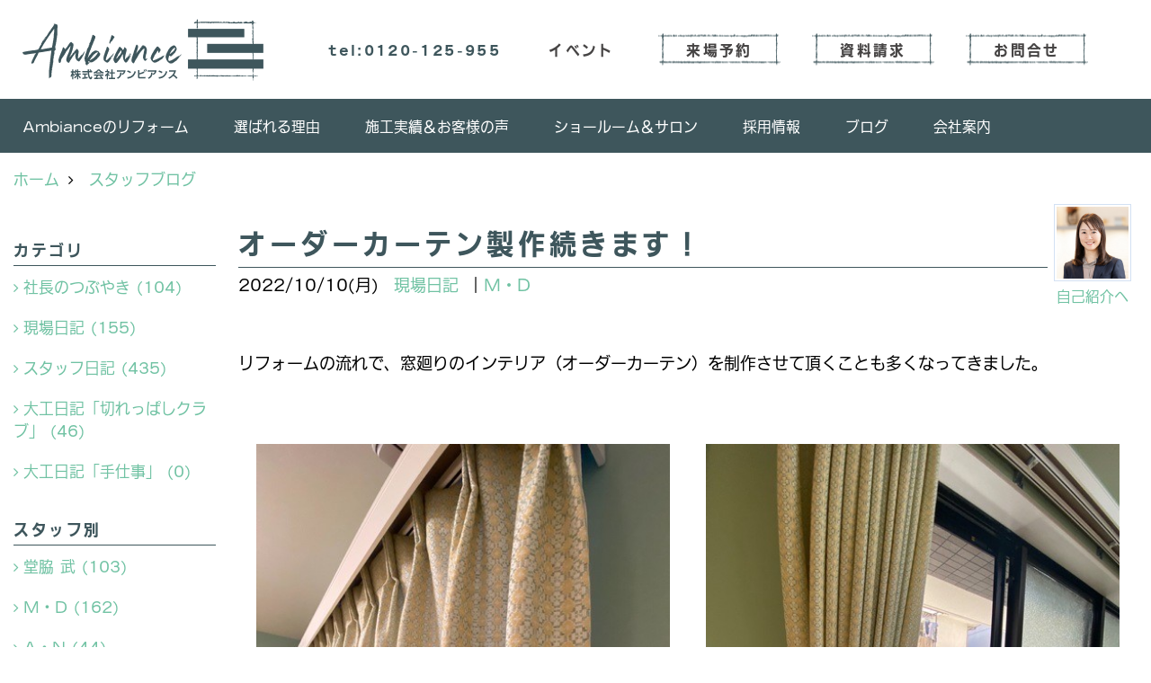

--- FILE ---
content_type: text/html; charset=UTF-8
request_url: https://www.ambiance.co.jp/co_diary/d6a4d73fea5340e12a4cc90ed9a97ddb.html
body_size: 10272
content:
<!DOCTYPE html>
<html lang="ja">
<head prefix="og: http://ogp.me/ns# fb: http://ogp.me/ns/fb# article: http://ogp.me/ns/article#">
<script>if(self != top){window['ga-disable-G-BRT8MN1101'] = true;top.location=self.location;}</script>


<script>(function(w,d,s,l,i){w[l]=w[l]||[];w[l].push({'gtm.start':
new Date().getTime(),event:'gtm.js'});var f=d.getElementsByTagName(s)[0],
j=d.createElement(s),dl=l!='dataLayer'?'&l='+l:'';j.async=true;j.src=
'https://www.googletagmanager.com/gtm.js?id='+i+dl;f.parentNode.insertBefore(j,f);
})(window,document,'script','dataLayer','GTM-TR32583');</script>

<meta http-equiv="Content-Type" content="text/html; charset=utf-8">
<base href="https://www.ambiance.co.jp/">
<title>オーダーカーテン製作続きます！ 京都のマンションリフォーム・リノベーション専門 (株)アンビアンスのブログ</title>

<meta name="viewport" content="width=device-width,initial-scale=1">
<meta http-equiv="X-UA-Compatible" content="IE=edge">
<meta http-equiv="Expires" content="14400">
<meta name="format-detection" content="telephone=no">
<meta name="keywords" content="オーダーカーテン製作続きます！,ブログ,京都,マンションリフォーム,マンションリノベーション,中京区,不動産,アンビアンス ">
<meta name="description" content="オーダーカーテン製作続きます！ ブログ 自然素材と職人の伝統技術で「過ごすほどに愛おしくなる暮らしのいれもの」それこそが私たちアンビアンスが考える住まいの在り方です。京都で分譲マンション専門に30年以上の実績・アンビアンスのモデルルームにご来場下さい">


<meta name="SKYPE_TOOLBAR" content="SKYPE_TOOLBAR_PARSER_COMPATIBLE">
<meta name="apple-mobile-web-app-title" content="株式会社アンビアンス">
<meta property="og:type" content="article" />
<meta property="og:url" content="https://www.ambiance.co.jp/co_diary/d6a4d73fea5340e12a4cc90ed9a97ddb.html" />
<meta property="og:title" content="オーダーカーテン製作続きます！ 京都のマンションリフォーム・リノベーション専門 (株)アンビアンスのブログ" />
<meta property="og:description" content="オーダーカーテン製作続きます！ ブログ 自然素材と職人の伝統技術で「過ごすほどに愛おしくなる暮らしのいれもの」それこそが私たちアンビアンスが考える住まいの在り方です。京都で分譲マンション専門に30年以上の実績・アンビアンスのモデルルームにご来場下さい" />
<meta property="og:image" content="https://www.ambiance.co.jp/assets/img/amp-default.png" />
<meta property="og:site_name" content="京都のマンションリフォーム・リノベーション専門会社 (株)アンビアンス" />
<meta property="og:locale" content="ja_JP" />
<meta name="twitter:card" content="summary" />
<meta name="p:domain_verify" content="7db77e0045bdff2ebf40f41510ef90f7"/>

<link rel="canonical" href="https://www.ambiance.co.jp/co_diary/d6a4d73fea5340e12a4cc90ed9a97ddb.html">


<style>
.wf1{ font-family:"IwaNGoPro-Bd","I-OTF新ゴシックPro B",sans-serif; }
</style>

<link rel="stylesheet" href="assets/css/base.css?v=20260117">
<link rel="stylesheet" href="assets/templates/css/site_design.css">

<link rel="stylesheet" href="assets/css/as_co.css?20260117">

<link rel="icon" href="https://www.ambiance.co.jp/favicon.ico">
<link rel="apple-touch-icon" href="https://www.ambiance.co.jp/assets/img/apple-touch-icon.png">
<link href="//maxcdn.bootstrapcdn.com/font-awesome/4.7.0/css/font-awesome.min.css" rel="subresource">

<link rel="preconnect" href="https://fonts.googleapis.com">
<link rel="preconnect" href="https://fonts.gstatic.com" crossorigin>
<link href="https://fonts.googleapis.com/css2?family=Noto+Sans+JP&family=Noto+Serif+JP&family=Zen+Kurenaido&family=Open+Sans:wght@600&display=swap" rel="stylesheet">

<script src="https://webfont.fontplus.jp/accessor/script/fontplus.js?BgLtZoOyUF4%3D&box=Tc62Dhqy50k%3D&aa=1&ab=2"></script>
<script>
document.addEventListener('DOMContentLoaded', function(){
const imagesDom = document.querySelectorAll('.rte_area img, .lazy img');
[].forEach.call(imagesDom, function(dom){
  dom.dataset.layzr = dom.src;
  dom.src = 'assets/img/blank.gif';
 });
});
</script>

<script src="assets/js/jquery-2.2.4.min.js"></script>
<script src="https://ajax.googleapis.com/ajax/libs/jqueryui/1.13.2/jquery-ui.min.js"></script>
<script src="https://webfont.fontplus.jp/accessor/script/fontplus.js?BgLtZoOyUF4%3D&box=Tc62Dhqy50k%3D&aa=1&ab=2"></script>

</head>

<body id="page57" class="normal">

<noscript><iframe src="https://www.googletagmanager.com/ns.html?id=GTM-TR32583"
height="0" width="0" style="display:none;visibility:hidden"></iframe></noscript>

<a id="top" name="top"></a>
<header>
<section id="header">

<a href="https://www.ambiance.co.jp/" id="logo"><img src="./assets/img/logo.svg" alt="株式会社アンビアンス" width="" height=""></a>
<div id="headBtns" class="clearfix">
<div class="telInfo wf1">tel:0120-125-955</div>
<ul>
<li class="btn01"><a class="wf1 bc2" href="co_event.html" id="header_menu01">イベント</a></li>
<li class="btn02 btn"><a class="wf1 bc2" href="toiawase2/index.html" id="header_menu02">来場予約</a></li>
<li class="btn03 btn"><a class="wf1 bc2" href="siryo/select.html" id="header_menu03">資料請求</a></li>
<li class="btn04 btn"><a class="wf1 bc2" href="toiawase/index.html" id="header_menu04">お問合せ</a></li>
</ul>
</div>
<div class="spbtn"><div class="menu-button"><span class="tbn bg"></span><span class="mbn bg"></span><span class="bbn bg"></span></div></div>
</section>
<nav id="navi">
<ul data-breakpoint="1000" class="navi_p">
<li class="sp tel"><a class="lbc" href="tel:0120-125-955">tel:0120-125-955</a></li>
<li class="sp btn02 btn"><a href="toiawase2/index.html" id="header_menu02">来場予約</a></li>
<li class="sp btn03 btn"><a href="siryo/select.html" id="header_menu03">資料請求</a></li>
<li class="sp btn04 btn"><a href="toiawase/index.html" id="header_menu04">お問合せ</a></li>
<li class="sp btn01"><a href="co_event.html" id="header_menu01">イベント</a></li>
<li class="sp separator">&nbsp;</li>
<li id="gn1"><a id="menuAmbianceのリフォーム" href="reform.html">Ambianceのリフォーム</a><ul><li><a id="menuリフォームについて" href="reform.html">リフォームについて</a></li><li><a id="menu▶物件購入×リノベーション" href="co_navi/31f5d0efcb7ae73ee8de2accdb1edba3-581.html">▶物件購入×リノベーション</a></li><li><a id="menu▶性能向上リノベーション" href="co_navi/da08a5d99026c04cc80eabe47b958f69-576.html">▶性能向上リノベーション</a></li><li><a id="menu▶オーダーリフォーム" href="co_navi/07f0f4b9a8f1d929450e8c191f00922d-579.html">▶オーダーリフォーム</a></li><li><a id="menuモデルルーム" href="modelroom.html">モデルルーム</a></li><li><span class="touch-button bg wbc">閉じる</span></li></ul></li><li id="gn2"><a id="menu選ばれる理由" href="strengths.html">選ばれる理由</a></li><li id="gn3"><a id="menu施工実績＆お客様の声" href="co_photo.html">施工実績＆お客様の声</a><ul><li><a id="menuフォトギャラリー" href="co_photo.html">フォトギャラリー</a></li><li><a id="menuお客様の声" href="co_visit.html">お客様の声</a></li><li><a id="menu現場レポート（進行中物件）" href="co_seko_voice.html">現場レポート（進行中物件）</a></li><li><a id="menu完工事例（完工物件）" href="co_kanko_voice.html">完工事例（完工物件）</a></li><li><span class="touch-button bg wbc">閉じる</span></li></ul></li><li id="gn4"><a id="menuショールーム＆サロン" href="reformsalon.html">ショールーム＆サロン</a></li><li id="gn5"><a id="menu採用情報" href="co_navi/f1f28a6f6ac809465d4d55d1c7b32ef6-466.html">採用情報</a></li><li id="gn6"><a id="menuブログ" href="co_diary.html">ブログ</a></li><li id="gn7"><a id="menu会社案内" href="company.html">会社案内</a><ul><li><a id="menu会社概要" href="company.html">会社概要</a></li><li><a id="menuスタッフ紹介" href="co_staff.html">スタッフ紹介</a></li><li><a id="menuプライバシーポリシー" href="co_navi/03d91d147e6544945ce818d07923c598-419.html">プライバシーポリシー</a></li><li><span class="touch-button bg wbc">閉じる</span></li></ul></li>
<li class="sp">
<div class="snsBox">
<a href="https://www.facebook.com/ambiance.inc/" target="_blank"><img src="assets/img/sns/fb2.png" alt="Facebook" width="42" height="42"></a>
<a href="https://www.instagram.com/reform_ambiance/" target="_blank"><img src="assets/img/sns/ig2.png" alt="Instagram" width="42" height="42"></a>
<a href="https://www.pinterest.jp/reform_ambiance327/boards/" target="_blank"><img src="assets/img/sns/pt2.png" alt="Pinterest" width="42" height="42"></a>
<a href="https://www.youtube.com/channel/UC9KijX5wraGZgf8YkTUBW_w/videos" target="_blank"><img src="assets/img/sns/yt2.png" alt="YouTube" width="42" height="42"></a>
<a href="https://line.me/R/ti/p/%40akb5020y" target="_blank"><img src="assets/img/sns/ln2.png" alt="LINE" width="42" height="42"></a></div>
</li>
</ul>
</nav>
</header>
<main id="wrapper">
<article>

<section id="contents" class="clf">


<div id="breadCrumbs" class="clearfix">
<ul itemscope itemtype="http://schema.org/BreadcrumbList">
<li itemprop="itemListElement" itemscope itemtype="http://schema.org/ListItem"><a href="https://www.ambiance.co.jp/" itemprop="item"><span itemprop="name">ホーム</span></a><meta itemprop="position" content="1" /></li>
<li itemprop="itemListElement" itemscope itemtype="http://schema.org/ListItem"><a href="https://www.ambiance.co.jp/co_diary.html" itemprop="item"><span itemprop="name">スタッフブログ</span></a><meta itemprop="position" content="2" /></li>
</ul>
</div>


<div id="mainCont">

<div class="articlePager sp">
<ul>
<li class="prev"><a href="co_diary/62793f4b92a94233d77002983e755b9c.html">前の記事</a></li>
<li class="list"><a href="co_diary/c/103/106/">一覧</a></li>
<li class="next"><a href="co_diary/1f35cdfa84d06585e1aebda52bc50738.html">次の記事</a></li>
</ul>
</div>


<div id="articleTitle" class="diary">
<a class="thumb" href="co_staff/c/111/511/"><img src="./assets/article_image_save/cUQ20231204133316a.jpg" width="80" height="80" alt="M・D">
<span>自己紹介へ</span>
</a>
<h1 class="wf1 tbc bdb solid lbl">オーダーカーテン製作続きます！</h1>
<div class="info">
<span>2022/10/10(月)</span>
<a href="co_diary/c/103/106/">現場日記</a>｜<a href="co_diary/c/446/448/">M・D</a></div>
</div>


<div class="rte_area">
<p>リフォームの流れで、窓廻りのインテリア（オーダーカーテン）を制作させて頂くことも多くなってきました。</p>
<p>&nbsp;</p>
<table class="column col2" border="0" width="100%" cellspacing="0" cellpadding="0">
<tbody>
<tr>
<td class="pd20">
<p><img class="retract" src="assets/images/07blog/megumi/%E3%82%AB%E3%83%BC%E3%83%86%E3%83%B3/%E3%82%AB%E3%83%BC%E3%83%86%E3%83%B32.JPG" alt="画像" width="450" height="600"></p>
<p>壁紙に合わせた上品な総柄</p>
</td>
<td class="pd20">
<p><img class="retract" src="assets/images/07blog/megumi/%E3%82%AB%E3%83%BC%E3%83%86%E3%83%B3/%E3%82%AB%E3%83%BC%E3%83%86%E3%83%B33.JPG" alt="画像" width="450" height="600"></p>
<p>&nbsp;</p>
</td>
</tr>
</tbody>
</table>
<p>&nbsp;</p>
<p><img src="assets/images/07blog/megumi/%E3%82%AB%E3%83%BC%E3%83%86%E3%83%B3/%E3%82%AB%E3%83%BC%E3%83%86%E3%83%B31.JPG" alt="" width="800" height="600"></p>
<p>同じお宅なのですが、洗い替えに（？）全く雰囲気の違うポップなカーテンを選んでくださいました！</p>
<p>こちらもお部屋のカラーにバッチリ合っているのです！</p>
<p>お次は珍しいパターン。</p>
<table class="column col4" border="0" width="100%" cellspacing="0" cellpadding="0">
<tbody>
<tr>
<td class="pd20">
<p><img class="retract" src="assets/images/07blog/megumi/%E3%82%AB%E3%83%BC%E3%83%86%E3%83%B3/%E3%82%AB%E3%83%BC%E3%83%86%E3%83%B34.jpg" alt="画像" width="640" height="480"></p>
<p>ドレープが奥、レースが手前は最近よくありますが</p>
</td>
<td class="pd20">
<p><img class="retract" src="assets/images/07blog/megumi/%E3%82%AB%E3%83%BC%E3%83%86%E3%83%B3/%E3%82%AB%E3%83%BC%E3%83%86%E3%83%B35.jpg" alt="画像" width="640" height="480"></p>
<p>&nbsp;</p>
</td>
<td class="pd20">
<p><img class="retract" src="assets/images/07blog/megumi/%E3%82%AB%E3%83%BC%E3%83%86%E3%83%B3/%E3%82%AB%E3%83%BC%E3%83%86%E3%83%B36.jpg" alt="画像" width="640" height="480"></p>
<p>&nbsp;</p>
</td>
<td class="pd20">
<p><img class="retract" src="assets/images/07blog/megumi/%E3%82%AB%E3%83%BC%E3%83%86%E3%83%B3/%E3%82%AB%E3%83%BC%E3%83%86%E3%83%B37.jpg" alt="画像" width="640" height="480"></p>
<p>ドレープをシェードで製作しています。</p>
</td>
</tr>
</tbody>
</table>
<p>&nbsp;</p>
<table class="column col2" border="0" width="100%" cellspacing="0" cellpadding="0">
<tbody>
<tr>
<td class="pd20">
<p><img class="retract" src="assets/images/07blog/megumi/%E3%82%AB%E3%83%BC%E3%83%86%E3%83%B3/%E3%82%AB%E3%83%BC%E3%83%86%E3%83%B38.JPG" alt="画像" width="375" height="500"></p>
<p>先日納めたばっかりの現場です。お揃いのクッション(^^)</p>
</td>
<td class="pd20">
<p><img class="retract" src="assets/images/07blog/megumi/%E3%82%AB%E3%83%BC%E3%83%86%E3%83%B3/%E3%82%AB%E3%83%BC%E3%83%86%E3%83%B39.jpg" alt="画像" width="500" height="375"></p>
<p>洋室の腰窓2箇所。</p>
<p>遮光カーテンに、レースはうっすらグリーンです。</p>
<p>&nbsp;</p>
<p>カーテンも変える予定があるんだけどなー、測り方も分からないし、適当に既製サイズよりピッタリ作りたいな〜というこだわりさんには、こちらで完璧に採寸してお作りさせていただきます！</p>
<p>壁紙や家具の計画と共に、窓周りのインテリアのご相談もドシドシお待ちしております(*'▽'*)</p>
</td>
</tr>
</tbody>
</table>
<p>&nbsp;</p>
<hr>
<h2><span style="font-size: 80%;">アンビアンスのおススメ！</span></h2>
<p><span style="font-size: 100%; color: rgb(45, 194, 107);">①<a style="color: rgb(45, 194, 107);" href="reform.html">自然素材</a>&rArr;<a style="color: rgb(45, 194, 107);" href="co_photo/f81e9f8a75964615bea6001171b28707-504.html">足触りのいい無垢のフロア　調湿効果に優れた漆喰などの左官壁　</a>　</span></p>
<p><span style="font-size: 100%; color: rgb(45, 194, 107);">②<a style="color: rgb(45, 194, 107);" href="reform.html">自社大工の作る</a>　<a style="color: rgb(45, 194, 107);" href="co_photo/c/503/504/">オリジナルキッチンと造作家具</a></span></p>
<p><span style="font-size: 100%; color: rgb(45, 194, 107);">③<a style="color: rgb(45, 194, 107);" href="co_navi/da08a5d99026c04cc80eabe47b958f69-576.html">性能向上</a>&rArr;冬も夏も快適に過ごせる断熱工事　電気代と騒音を軽減できる内窓</span></p>
<p><span style="font-size: 100%; color: rgb(45, 194, 107);">④<a style="color: rgb(45, 194, 107);" href="co_navi/31f5d0efcb7ae73ee8de2accdb1edba3-581.html">物件購入からリノベーションまで一貫してサポート</a>　物件購入&times;リノベーション</span></p>
<hr>
<h2><span style="font-size: 80%;">最新事例や日々の動きをSNSでも発信中！</span></h2>
<p><a class="txtLink" href="https://www.instagram.com/reform_ambiance/" target="_blank" rel="noopener">Instagramアカウント</a></p>
<p><a href="https://www.instagram.com/reform_salon_ambiance?igsh=MWxjMWt0NXVzNG9xcQ%3D%3D&amp;utm_source=qr"><img src="assets/images/11HP/HP/LP%20tab/2.png" alt="" width="1200" height="628"></a></p>
<p><a class="txtLink" href="https://www.facebook.com/ambiance.inc/" target="_blank" rel="noopener">Facebookページ</a></p>
<p><a class="txtLink" href="https://www.pinterest.jp/reform_ambiance327/boards/" target="_blank" rel="noopener">Pinterestアカウント</a></p>
<hr>
<p>&nbsp;</p>
</div>

<nav class="sns">
<ul>
<li class="facebook"><a href="https://www.facebook.com/share.php?u=https://www.ambiance.co.jp/co_diary/d6a4d73fea5340e12a4cc90ed9a97ddb.html" onclick="window.open(this.href,'facebookwindow','width=550,height=450,personalbar=0,toolbar=0,scrollbars=1,resizable=1');return false;"><img src="assets/img/share/icon_fb.png" alt="Facebook - いいね" /></a></li>
<li class="twitter"><a href="https://twitter.com/share?text=&url=https://www.ambiance.co.jp/co_diary/d6a4d73fea5340e12a4cc90ed9a97ddb.html" onClick="window.open(encodeURI(decodeURI(this.href)), 'tweetwindow', 'width=650, height=470, personalbar=0, toolbar=0, scrollbars=1, sizable=1'); return false;" rel="nofollow"><img src="assets/img/share/icon_tw.png" alt="Twitter - ツイート"></a></li>
<li class="line"><a href="https://line.me/R/msg/text/?株式会社アンビアンス  https://www.ambiance.co.jp/co_diary/d6a4d73fea5340e12a4cc90ed9a97ddb.html"><img src="assets/img/share/icon_ln.png" alt="LINEで送る" /></a></li>
<li class="hatena"><a href="https://b.hatena.ne.jp/entry/https://www.ambiance.co.jp/co_diary/d6a4d73fea5340e12a4cc90ed9a97ddb.html" class="hatena-bookmark-button" data-hatena-bookmark-title="株式会社アンビアンス " data-hatena-bookmark-layout="simple" data-hatena-bookmark-lang="ja" title="このエントリーをはてなブックマークに追加"><img src="assets/img/share/icon_hb.png" alt="この記事をはてなブックマークに追加" style="border: none;" /></a></li>
</ul>
</nav><div class="articlePager">
<ul>
<li class="prev"><a href="co_diary/62793f4b92a94233d77002983e755b9c.html">前の記事</a></li>
<li class="list"><a href="co_diary/c/103/106/">一覧</a></li>
<li class="next"><a href="co_diary/1f35cdfa84d06585e1aebda52bc50738.html">次の記事</a></li>
</ul>
</div>


<aside id="article_list" class="bg4">
<h2 class="wf1 tbc">記事一覧</h2>
<ul>
<li class="wbg"><a href="co_diary/7bd964f64f6b1214bcd2f030336563f2.html"><span class="date bc2">26/01/13</span><span class="pt">マンションならではのPS柱アレンジ</span></a></li>
<li class="wbg"><a href="co_diary/37cfd6fec96ca32993bbcb1860b98276.html"><span class="date bc2">26/01/09</span><span class="pt">本年もどうぞよろしくお願いいたします。</span></a></li>
<li class="wbg"><a href="co_diary/e4ce38e01f8cd79f5542260b8390d8aa.html"><span class="date bc2">26/01/06</span><span class="pt">あけましておめでとうございます！</span></a></li>
<li class="wbg"><a href="co_diary/a4c0b8c3b0d29d3c4c9c38df134dd230.html"><span class="date bc2">26/01/05</span><span class="pt">本年もどうぞよろしくお願い致します</span></a></li>
<li class="wbg"><a href="co_diary/980f5b78ce600e1a63d8ea64eb7f1648.html"><span class="date bc2">25/12/30</span><span class="pt">切れっ端クラブ　第55弾！</span></a></li>
<li class="wbg"><a href="co_diary/8ee3ddb90f37c473c8ab642ee5af865f.html"><span class="date bc2">25/12/26</span><span class="pt">2025年もありがとうございました。</span></a></li>
<li class="wbg"><a href="co_diary/a922fa199cb4cbd4c835abc374a61c6b.html"><span class="date bc2">25/12/22</span><span class="pt">一年を振り返りこれまでの取組と今後について</span></a></li>
<li class="wbg"><a href="co_diary/48e1be39b74b3f2d8ead5571e1275b28.html"><span class="date bc2">25/12/19</span><span class="pt">キッチン設備交換</span></a></li>
<li class="wbg"><a href="co_diary/f96ba9d05eb2cc9a8242c2cbd30b26be.html"><span class="date bc2">25/12/12</span><span class="pt">デザインの引出し</span></a></li>
<li class="wbg"><a href="co_diary/ceeabe8c22ef4ca09ffdf40c6a2386f6.html"><span class="date bc2">25/12/12</span><span class="pt">人気のエコカラット</span></a></li>
</ul>
</aside>

<form name="pager_form" method="GET" action=""><input type="hidden" name="current" value="1"/></form>
<div class="pager">
<p class="currentPage tac bc2">1ページ&nbsp;（全72ページ中）</p>
<ul>
<li class="first"><a ></a></li>
<li class="prev"><a ></a></li>
<li class="page"><a class="current wbc bg">1</a></li>
<li class="page"><a href="javascript:fnPagerMove('2')">2</a></li>
<li class="page"><a href="javascript:fnPagerMove('3')">3</a></li>
<li class="page"><a href="javascript:fnPagerMove('4')">4</a></li>
<li class="page"><a href="javascript:fnPagerMove('5')">5</a></li>
<li class="page"><a href="javascript:fnPagerMove('6')">6</a></li>
<li class="next"><a href="javascript:fnPagerMove('2');"></a></li>
<li class="last"><a href="javascript:fnPagerMove('72')"></a></li>
</ul>
</div>


</div>


<aside id="side_menu_diary">

<div id="dCatList">
<h2 class="wf1 tbc bdb solid bbl">カテゴリ</h2>
<ul class="cate_sub">
<li><a href="co_diary/c/103/105/">社長のつぶやき (104)</a></li><li><a href="co_diary/c/103/106/">現場日記 (155)</a></li><li><a href="co_diary/c/103/386/">スタッフ日記 (435)</a></li><li><a href="co_diary/c/103/519/">大工日記「切れっぱしクラブ」 (46)</a></li><li><a href="co_diary/c/103/573/">大工日記「手仕事」 (0)</a></li></ul>
<h2 class="wf1 tbc bdb solid bbl">スタッフ別</h2>
<ul class="cate_sub">
<li><a href="co_diary/c/446/447/">堂脇 武 (103)</a></li><li><a href="co_diary/c/446/448/">M・D (162)</a></li><li><a href="co_diary/c/446/523/">A・N (44)</a></li><li><a href="co_diary/c/446/475/">N・Y (67)</a></li><li><a href="co_diary/c/446/476/">M・E (82)</a></li><li><a href="co_diary/c/446/477/">T・S (66)</a></li><li><a href="co_diary/c/446/514/">R・N (56)</a></li><li><a href="co_diary/c/446/520/">K・S (37)</a></li><li><a href="co_diary/c/446/536/">A・N (14)</a></li><li><a href="co_diary/c/446/539/">S・Y (23)</a></li><li><a href="co_diary/c/446/580/">K・O (2)</a></li><li><a href="co_diary/c/446/582/">H・P (2)</a></li></ul>
</div>


<div id="calendar" class="bg2">
<h2 class="wf1 bc2 tac bdb solid bbl">2026年01月</h2>
<table class="bc2">
<thead><tr><th>日</th><th>月</th><th>火</th><th>水</th><th>木</th><th>金</th><th>土</th></tr></thead>
<tbody>
<tr>
<td>&nbsp;</td>
<td>&nbsp;</td>
<td>&nbsp;</td>
<td>&nbsp;</td>
<td>1</td>
<td>2</td>
<td>3</td>
</tr>
<tr>
<td>4</td>
<td><a href="co_diary/calender/20260105.html">5</a></td>
<td><a href="co_diary/calender/20260106.html">6</a></td>
<td>7</td>
<td>8</td>
<td><a href="co_diary/calender/20260109.html">9</a></td>
<td>10</td>
</tr>
<tr>
<td>11</td>
<td>12</td>
<td><a href="co_diary/calender/20260113.html">13</a></td>
<td>14</td>
<td>15</td>
<td>16</td>
<td>17</td>
</tr>
<tr>
<td>18</td>
<td>19</td>
<td>20</td>
<td>21</td>
<td>22</td>
<td>23</td>
<td>24</td>
</tr>
<tr>
<td>25</td>
<td>26</td>
<td>27</td>
<td>28</td>
<td>29</td>
<td>30</td>
<td>31</td>
</tr>
</tbody>
</table>
<div class="clearfix np bdt solid bbl"><a class="prev" href="co_diary/calender/202512.html">前月</a><a class="next" href="co_diary/calender/202602.html">翌月</a></div>
</div>



<div id="archiveBox">
<h2 class="wf1 tbc bdb solid bbl">アーカイブ</h2>
<form name="archive" method="POST" action="">
<select name="number" id="number_select" onchange="document.location=form.number.options[form.number.selectedIndex].value;">
<option selected="selected">月別で見る</option>
<option value="co_diary/calender/202601.html"><a href="co_diary/calender/202601.html">2026年01月(4 件)</a></option>
<option value="co_diary/calender/202512.html"><a href="co_diary/calender/202512.html">2025年12月(8 件)</a></option>
<option value="co_diary/calender/202511.html"><a href="co_diary/calender/202511.html">2025年11月(8 件)</a></option>
<option value="co_diary/calender/202510.html"><a href="co_diary/calender/202510.html">2025年10月(9 件)</a></option>
<option value="co_diary/calender/202509.html"><a href="co_diary/calender/202509.html">2025年09月(7 件)</a></option>
<option value="co_diary/calender/202508.html"><a href="co_diary/calender/202508.html">2025年08月(8 件)</a></option>
<option value="co_diary/calender/202507.html"><a href="co_diary/calender/202507.html">2025年07月(8 件)</a></option>
<option value="co_diary/calender/202506.html"><a href="co_diary/calender/202506.html">2025年06月(6 件)</a></option>
<option value="co_diary/calender/202505.html"><a href="co_diary/calender/202505.html">2025年05月(7 件)</a></option>
<option value="co_diary/calender/202504.html"><a href="co_diary/calender/202504.html">2025年04月(8 件)</a></option>
<option value="co_diary/calender/202503.html"><a href="co_diary/calender/202503.html">2025年03月(7 件)</a></option>
<option value="co_diary/calender/202502.html"><a href="co_diary/calender/202502.html">2025年02月(7 件)</a></option>
<option value="co_diary/calender/202501.html"><a href="co_diary/calender/202501.html">2025年01月(8 件)</a></option>
<option value="co_diary/calender/202412.html"><a href="co_diary/calender/202412.html">2024年12月(9 件)</a></option>
<option value="co_diary/calender/202411.html"><a href="co_diary/calender/202411.html">2024年11月(6 件)</a></option>
<option value="co_diary/calender/202410.html"><a href="co_diary/calender/202410.html">2024年10月(8 件)</a></option>
<option value="co_diary/calender/202409.html"><a href="co_diary/calender/202409.html">2024年09月(8 件)</a></option>
<option value="co_diary/calender/202408.html"><a href="co_diary/calender/202408.html">2024年08月(7 件)</a></option>
<option value="co_diary/calender/202407.html"><a href="co_diary/calender/202407.html">2024年07月(8 件)</a></option>
<option value="co_diary/calender/202406.html"><a href="co_diary/calender/202406.html">2024年06月(8 件)</a></option>
<option value="co_diary/calender/202405.html"><a href="co_diary/calender/202405.html">2024年05月(8 件)</a></option>
<option value="co_diary/calender/202404.html"><a href="co_diary/calender/202404.html">2024年04月(8 件)</a></option>
<option value="co_diary/calender/202403.html"><a href="co_diary/calender/202403.html">2024年03月(6 件)</a></option>
<option value="co_diary/calender/202402.html"><a href="co_diary/calender/202402.html">2024年02月(6 件)</a></option>
<option value="co_diary/calender/202401.html"><a href="co_diary/calender/202401.html">2024年01月(9 件)</a></option>
<option value="co_diary/calender/202312.html"><a href="co_diary/calender/202312.html">2023年12月(7 件)</a></option>
<option value="co_diary/calender/202311.html"><a href="co_diary/calender/202311.html">2023年11月(8 件)</a></option>
<option value="co_diary/calender/202310.html"><a href="co_diary/calender/202310.html">2023年10月(8 件)</a></option>
<option value="co_diary/calender/202309.html"><a href="co_diary/calender/202309.html">2023年09月(9 件)</a></option>
<option value="co_diary/calender/202308.html"><a href="co_diary/calender/202308.html">2023年08月(6 件)</a></option>
<option value="co_diary/calender/202307.html"><a href="co_diary/calender/202307.html">2023年07月(8 件)</a></option>
<option value="co_diary/calender/202306.html"><a href="co_diary/calender/202306.html">2023年06月(7 件)</a></option>
<option value="co_diary/calender/202305.html"><a href="co_diary/calender/202305.html">2023年05月(8 件)</a></option>
<option value="co_diary/calender/202304.html"><a href="co_diary/calender/202304.html">2023年04月(7 件)</a></option>
<option value="co_diary/calender/202303.html"><a href="co_diary/calender/202303.html">2023年03月(8 件)</a></option>
<option value="co_diary/calender/202302.html"><a href="co_diary/calender/202302.html">2023年02月(6 件)</a></option>
<option value="co_diary/calender/202301.html"><a href="co_diary/calender/202301.html">2023年01月(8 件)</a></option>
<option value="co_diary/calender/202212.html"><a href="co_diary/calender/202212.html">2022年12月(5 件)</a></option>
<option value="co_diary/calender/202211.html"><a href="co_diary/calender/202211.html">2022年11月(9 件)</a></option>
<option value="co_diary/calender/202210.html"><a href="co_diary/calender/202210.html">2022年10月(7 件)</a></option>
<option value="co_diary/calender/202209.html"><a href="co_diary/calender/202209.html">2022年09月(8 件)</a></option>
<option value="co_diary/calender/202208.html"><a href="co_diary/calender/202208.html">2022年08月(9 件)</a></option>
<option value="co_diary/calender/202207.html"><a href="co_diary/calender/202207.html">2022年07月(9 件)</a></option>
<option value="co_diary/calender/202206.html"><a href="co_diary/calender/202206.html">2022年06月(8 件)</a></option>
<option value="co_diary/calender/202205.html"><a href="co_diary/calender/202205.html">2022年05月(9 件)</a></option>
<option value="co_diary/calender/202204.html"><a href="co_diary/calender/202204.html">2022年04月(9 件)</a></option>
<option value="co_diary/calender/202203.html"><a href="co_diary/calender/202203.html">2022年03月(9 件)</a></option>
<option value="co_diary/calender/202202.html"><a href="co_diary/calender/202202.html">2022年02月(7 件)</a></option>
<option value="co_diary/calender/202201.html"><a href="co_diary/calender/202201.html">2022年01月(8 件)</a></option>
<option value="co_diary/calender/202112.html"><a href="co_diary/calender/202112.html">2021年12月(7 件)</a></option>
<option value="co_diary/calender/202111.html"><a href="co_diary/calender/202111.html">2021年11月(10 件)</a></option>
<option value="co_diary/calender/202110.html"><a href="co_diary/calender/202110.html">2021年10月(8 件)</a></option>
<option value="co_diary/calender/202109.html"><a href="co_diary/calender/202109.html">2021年09月(9 件)</a></option>
<option value="co_diary/calender/202108.html"><a href="co_diary/calender/202108.html">2021年08月(7 件)</a></option>
<option value="co_diary/calender/202107.html"><a href="co_diary/calender/202107.html">2021年07月(10 件)</a></option>
<option value="co_diary/calender/202106.html"><a href="co_diary/calender/202106.html">2021年06月(10 件)</a></option>
<option value="co_diary/calender/202105.html"><a href="co_diary/calender/202105.html">2021年05月(8 件)</a></option>
<option value="co_diary/calender/202104.html"><a href="co_diary/calender/202104.html">2021年04月(9 件)</a></option>
<option value="co_diary/calender/202103.html"><a href="co_diary/calender/202103.html">2021年03月(10 件)</a></option>
<option value="co_diary/calender/202102.html"><a href="co_diary/calender/202102.html">2021年02月(9 件)</a></option>
<option value="co_diary/calender/202101.html"><a href="co_diary/calender/202101.html">2021年01月(7 件)</a></option>
<option value="co_diary/calender/202012.html"><a href="co_diary/calender/202012.html">2020年12月(10 件)</a></option>
<option value="co_diary/calender/202011.html"><a href="co_diary/calender/202011.html">2020年11月(7 件)</a></option>
<option value="co_diary/calender/202010.html"><a href="co_diary/calender/202010.html">2020年10月(11 件)</a></option>
<option value="co_diary/calender/202009.html"><a href="co_diary/calender/202009.html">2020年09月(6 件)</a></option>
<option value="co_diary/calender/202008.html"><a href="co_diary/calender/202008.html">2020年08月(9 件)</a></option>
<option value="co_diary/calender/202007.html"><a href="co_diary/calender/202007.html">2020年07月(6 件)</a></option>
<option value="co_diary/calender/202006.html"><a href="co_diary/calender/202006.html">2020年06月(9 件)</a></option>
<option value="co_diary/calender/202005.html"><a href="co_diary/calender/202005.html">2020年05月(10 件)</a></option>
<option value="co_diary/calender/202004.html"><a href="co_diary/calender/202004.html">2020年04月(10 件)</a></option>
<option value="co_diary/calender/202003.html"><a href="co_diary/calender/202003.html">2020年03月(9 件)</a></option>
<option value="co_diary/calender/202002.html"><a href="co_diary/calender/202002.html">2020年02月(10 件)</a></option>
<option value="co_diary/calender/202001.html"><a href="co_diary/calender/202001.html">2020年01月(3 件)</a></option>
<option value="co_diary/calender/201912.html"><a href="co_diary/calender/201912.html">2019年12月(3 件)</a></option>
<option value="co_diary/calender/201911.html"><a href="co_diary/calender/201911.html">2019年11月(3 件)</a></option>
<option value="co_diary/calender/201910.html"><a href="co_diary/calender/201910.html">2019年10月(3 件)</a></option>
<option value="co_diary/calender/201909.html"><a href="co_diary/calender/201909.html">2019年09月(7 件)</a></option>
<option value="co_diary/calender/201908.html"><a href="co_diary/calender/201908.html">2019年08月(3 件)</a></option>
<option value="co_diary/calender/201907.html"><a href="co_diary/calender/201907.html">2019年07月(2 件)</a></option>
<option value="co_diary/calender/201906.html"><a href="co_diary/calender/201906.html">2019年06月(5 件)</a></option>
<option value="co_diary/calender/201905.html"><a href="co_diary/calender/201905.html">2019年05月(5 件)</a></option>
<option value="co_diary/calender/201904.html"><a href="co_diary/calender/201904.html">2019年04月(6 件)</a></option>
<option value="co_diary/calender/201903.html"><a href="co_diary/calender/201903.html">2019年03月(4 件)</a></option>
<option value="co_diary/calender/201901.html"><a href="co_diary/calender/201901.html">2019年01月(2 件)</a></option>
<option value="co_diary/calender/201812.html"><a href="co_diary/calender/201812.html">2018年12月(2 件)</a></option>
<option value="co_diary/calender/201811.html"><a href="co_diary/calender/201811.html">2018年11月(1 件)</a></option>
<option value="co_diary/calender/201810.html"><a href="co_diary/calender/201810.html">2018年10月(3 件)</a></option>
<option value="co_diary/calender/201809.html"><a href="co_diary/calender/201809.html">2018年09月(1 件)</a></option>
<option value="co_diary/calender/201808.html"><a href="co_diary/calender/201808.html">2018年08月(1 件)</a></option>
<option value="co_diary/calender/201807.html"><a href="co_diary/calender/201807.html">2018年07月(4 件)</a></option>
<option value="co_diary/calender/201806.html"><a href="co_diary/calender/201806.html">2018年06月(4 件)</a></option>
<option value="co_diary/calender/201805.html"><a href="co_diary/calender/201805.html">2018年05月(2 件)</a></option>
<option value="co_diary/calender/201804.html"><a href="co_diary/calender/201804.html">2018年04月(4 件)</a></option>
<option value="co_diary/calender/201803.html"><a href="co_diary/calender/201803.html">2018年03月(4 件)</a></option>
<option value="co_diary/calender/201802.html"><a href="co_diary/calender/201802.html">2018年02月(1 件)</a></option>
<option value="co_diary/calender/201801.html"><a href="co_diary/calender/201801.html">2018年01月(4 件)</a></option>
<option value="co_diary/calender/201712.html"><a href="co_diary/calender/201712.html">2017年12月(1 件)</a></option>
<option value="co_diary/calender/201711.html"><a href="co_diary/calender/201711.html">2017年11月(1 件)</a></option>
<option value="co_diary/calender/201710.html"><a href="co_diary/calender/201710.html">2017年10月(1 件)</a></option>
<option value="co_diary/calender/201709.html"><a href="co_diary/calender/201709.html">2017年09月(2 件)</a></option>
<option value="co_diary/calender/201708.html"><a href="co_diary/calender/201708.html">2017年08月(2 件)</a></option>
<option value="co_diary/calender/201707.html"><a href="co_diary/calender/201707.html">2017年07月(1 件)</a></option>
<option value="co_diary/calender/201706.html"><a href="co_diary/calender/201706.html">2017年06月(2 件)</a></option>
<option value="co_diary/calender/201704.html"><a href="co_diary/calender/201704.html">2017年04月(2 件)</a></option>
<option value="co_diary/calender/201702.html"><a href="co_diary/calender/201702.html">2017年02月(3 件)</a></option>
<option value="co_diary/calender/201701.html"><a href="co_diary/calender/201701.html">2017年01月(3 件)</a></option>
<option value="co_diary/calender/201612.html"><a href="co_diary/calender/201612.html">2016年12月(4 件)</a></option>
<option value="co_diary/calender/201611.html"><a href="co_diary/calender/201611.html">2016年11月(3 件)</a></option>
<option value="co_diary/calender/201610.html"><a href="co_diary/calender/201610.html">2016年10月(2 件)</a></option>
<option value="co_diary/calender/201609.html"><a href="co_diary/calender/201609.html">2016年09月(4 件)</a></option>
<option value="co_diary/calender/201608.html"><a href="co_diary/calender/201608.html">2016年08月(2 件)</a></option>
<option value="co_diary/calender/201607.html"><a href="co_diary/calender/201607.html">2016年07月(3 件)</a></option>
<option value="co_diary/calender/201606.html"><a href="co_diary/calender/201606.html">2016年06月(5 件)</a></option>
<option value="co_diary/calender/201605.html"><a href="co_diary/calender/201605.html">2016年05月(2 件)</a></option>
<option value="co_diary/calender/201604.html"><a href="co_diary/calender/201604.html">2016年04月(1 件)</a></option>
<option value="co_diary/calender/201603.html"><a href="co_diary/calender/201603.html">2016年03月(2 件)</a></option>
<option value="co_diary/calender/201601.html"><a href="co_diary/calender/201601.html">2016年01月(3 件)</a></option>
<option value="co_diary/calender/201512.html"><a href="co_diary/calender/201512.html">2015年12月(1 件)</a></option>
<option value="co_diary/calender/201511.html"><a href="co_diary/calender/201511.html">2015年11月(1 件)</a></option>
<option value="co_diary/calender/201510.html"><a href="co_diary/calender/201510.html">2015年10月(1 件)</a></option>
<option value="co_diary/calender/201509.html"><a href="co_diary/calender/201509.html">2015年09月(2 件)</a></option>
<option value="co_diary/calender/201506.html"><a href="co_diary/calender/201506.html">2015年06月(6 件)</a></option>
</select>
</form>
</div>



<div id="spCat">
<form>
<select name="category" onchange="document.location=form.category.options[form.category.selectedIndex].value;">
<option selected="selected">カテゴリ</option>
<option value="co_diary/c/103/105/">社長のつぶやき(104)<option value="co_diary/c/103/106/">現場日記(155)<option value="co_diary/c/103/386/">スタッフ日記(435)<option value="co_diary/c/103/519/">大工日記「切れっぱしクラブ」(46)<option value="co_diary/c/103/573/">大工日記「手仕事」(0)</select>
</form>
<form>
<select name="category" onchange="document.location=form.category.options[form.category.selectedIndex].value;">
<option selected="selected">スタッフ別</option>
<option value="co_diary/c/446/447/">堂脇 武(103)<option value="co_diary/c/446/448/">M・D(162)<option value="co_diary/c/446/523/">A・N(44)<option value="co_diary/c/446/475/">N・Y(67)<option value="co_diary/c/446/476/">M・E(82)<option value="co_diary/c/446/477/">T・S(66)<option value="co_diary/c/446/514/">R・N(56)<option value="co_diary/c/446/520/">K・S(37)<option value="co_diary/c/446/536/">A・N(14)<option value="co_diary/c/446/539/">S・Y(23)<option value="co_diary/c/446/580/">K・O(2)<option value="co_diary/c/446/582/">H・P(2)</select>
</form>
</div>
</aside>

</section>
</article>
</main>
<footer>
<section id="companyInfo" class="inner">
<div id="company">
Mail：&#107;&#117;t&#115;&#117;&#114;&#111;&#103;i&#64;&#97;&#109;&#98;&#105;&#97;&#110;&#99;&#101;.co.&#106;&#112;<br>
TEL：<a class="wbc" href="tel:0120-125-955" id="footer_freedial1">0120-125-955</a> / <a class="wbc" href="tel:075-229-3277" id="footer_tel1">075-229-3277</a><br>
FAX：075-229-3278
</div>
<div id="salon">
〒604-8247 京都市中京区塩屋町59<br>
TEL：<a class="wbc" href="tel:075-229-3007" id="footer_tel2">075-229-3007</a>　FAX：075-229-3008<br>
＜営業時間＞10:00～17:00　＜定休日＞水曜日
</div>

</section>

<aside class="snsBox">
<ul>
<li><a href="https://www.facebook.com/ambiance.inc/" target="_blank"><img src="assets/img/sns/fb.png" alt="Facebook" width="72="72"></a></li>
<li><a href="https://www.instagram.com/reform_ambiance/" target="_blank"><img src="assets/img/sns/ig.png" alt="Instagram" width="72" height="72"></a></li>
<li><a href="https://www.pinterest.jp/reform_ambiance327/boards/" target="_blank"><img src="assets/img/sns/pt.png" alt="Pinterest" width="72" height="72"></a></li>
<li><a href="https://www.youtube.com/channel/UC9KijX5wraGZgf8YkTUBW_w/videos" target="_blank"><img src="assets/img/sns/yt.png" alt="YouTube" width="72" height="72"></a></li>
<li><a href="https://line.me/R/ti/p/%40akb5020y" target="_blank"><img src="assets/img/sns/ln.png" alt="LINE" width="72" height="72"></a></li>
</ul>
</aside>
<section id="copyBox" class="tac wbc">Copyright &copy; Ambiance Co.,Ltd. All Rights Reserved.</section>

</footer>
<script src="assets/js/jquery.flexnav.js"></script>
<script src="assets/js/layzr.min.js" defer></script>
<script src="assets/js/lightbox-2.6.min.js"></script>
<script src="assets/js/jquery.smoothScroll.js"></script>
<script src="assets/js/pager.js"></script>

<script async>
window.onload = function() {
var layzr = new Layzr({container: null,attr: 'data-layzr',retinaAttr: 'data-layzr-retina',bgAttr: 'data-layzr-bg',hiddenAttr: 'data-layzr-hidden',threshold: 0,callback: null});
$('link[rel="subresource"]').attr('rel', 'stylesheet');

}

$(function(){

var obj=$('#iframe');
obj.on('load',function(){var off=$('body').offset();$('body,html').animate({scrollTop: off.top,scrollLeft: off.left},0);});
});

$(document).ready(function($){$(".navi_p").flexNav({'animationSpeed':100});});
</script>





<div id="fb-root"></div>
<script>(function(d, s, id) {
var js, fjs = d.getElementsByTagName(s)[0];
if (d.getElementById(id)) return;
js = d.createElement(s); js.id = id;
js.src = "//connect.facebook.net/ja_JP/sdk.js#xfbml=1&version=v2.0";
fjs.parentNode.insertBefore(js, fjs);
}(document, 'script', 'facebook-jssdk'));</script>
<script>window.twttr=(function(d,s,id){var js,fjs=d.getElementsByTagName(s)[0],t=window.twttr||{};if(d.getElementById(id))return;js=d.createElement(s);js.id=id;js.src="https://platform.twitter.com/widgets.js";fjs.parentNode.insertBefore(js,fjs);t._e=[];t.ready=function(f){t._e.push(f);};return t;}(document,"script","twitter-wjs"));</script>
<script type="text/javascript" src="https://b.st-hatena.com/js/bookmark_button.js" charset="utf-8" async="async">{lang: "ja"}</script>
<script async src="//www.instagram.com/embed.js"></script>
</body>
</html>

--- FILE ---
content_type: text/css
request_url: https://www.ambiance.co.jp/assets/templates/css/site_design.css
body_size: 1296
content:
.rte_area h2{font-family:"IwaNGoPro-Bd","I-OTF�V�S�V�b�NPro B",sans-serif;}
.rte h2{font-family:"IwaNGoPro-Bd","I-OTF�V�S�V�b�NPro B",sans-serif;}
#tinymce h2{font-family:"IwaNGoPro-Bd","I-OTF�V�S�V�b�NPro B",sans-serif;}
.rte_area h2{font-size:30px;}
.rte h2{font-size:30px;}
#tinymce h2{font-size:30px;}
.rte_area h2{color:#3e565c;}
.rte h2{color:#3e565c;}
#tinymce h2{color:#3e565c;}
.rte_area h2{padding:0px 0px 0px 0px;}
.rte h2{padding:0px 0px 0px 0px;}
#tinymce h2{padding:0px 0px 0px 0px;}
.rte_area h2{border-style:none;}
.rte h2{border-style:none;}
#tinymce h2{border-style:none;}
.rte_area h2{border-width:0px 0px 0px 0px;}
.rte h2{border-width:0px 0px 0px 0px;}
#tinymce h2{border-width:0px 0px 0px 0px;}
.rte_area h2{border-color:#000000;}
.rte h2{border-color:#000000;}
#tinymce h2{border-color:#000000;}
.rte_area h2{background-position:left top;}
.rte h2{background-position:left top;}
#tinymce h2{background-position:left top;}
.rte_area h3{font-family:"IwaNGoPro-Bd","I-OTF�V�S�V�b�NPro B",sans-serif;}
.rte h3{font-family:"IwaNGoPro-Bd","I-OTF�V�S�V�b�NPro B",sans-serif;}
#tinymce h3{font-family:"IwaNGoPro-Bd","I-OTF�V�S�V�b�NPro B",sans-serif;}
.rte_area h3{font-size:24px;}
.rte h3{font-size:24px;}
#tinymce h3{font-size:24px;}
.rte_area h3{color:#3e565c;}
.rte h3{color:#3e565c;}
#tinymce h3{color:#3e565c;}
.rte_area h3{padding:5px 15px 5px 15px;}
.rte h3{padding:5px 15px 5px 15px;}
#tinymce h3{padding:5px 15px 5px 15px;}
.rte_area h3{border-style:none;}
.rte h3{border-style:none;}
#tinymce h3{border-style:none;}
.rte_area h3{border-width:0px 0px 0px 0px;}
.rte h3{border-width:0px 0px 0px 0px;}
#tinymce h3{border-width:0px 0px 0px 0px;}
.rte_area h3{border-color:#000000;}
.rte h3{border-color:#000000;}
#tinymce h3{border-color:#000000;}
.rte_area h3{background-color:#ececec;}
.rte h3{background-color:#ececec;}
#tinymce h3{background-color:#ececec;}
.rte_area h3{background-position:left top;}
.rte h3{background-position:left top;}
#tinymce h3{background-position:left top;}
.rte_area h4{font-family:'Noto Serif JP', serif;}
.rte h4{font-family:'Noto Serif JP', serif;}
#tinymce h4{font-family:'Noto Serif JP', serif;}
.rte_area h4{font-size:23px;}
.rte h4{font-size:23px;}
#tinymce h4{font-size:23px;}
.rte_area h4{color:#101010;}
.rte h4{color:#101010;}
#tinymce h4{color:#101010;}
.rte_area h4{padding:0px 0px 0px 0px;}
.rte h4{padding:0px 0px 0px 0px;}
#tinymce h4{padding:0px 0px 0px 0px;}
.rte_area h4{border-style:none;}
.rte h4{border-style:none;}
#tinymce h4{border-style:none;}
.rte_area h4{border-width:0px 0px 0px 0px;}
.rte h4{border-width:0px 0px 0px 0px;}
#tinymce h4{border-width:0px 0px 0px 0px;}
.rte_area h4{border-color:#000000;}
.rte h4{border-color:#000000;}
#tinymce h4{border-color:#000000;}
.rte_area h4{background-position:left top;}
.rte h4{background-position:left top;}
#tinymce h4{background-position:left top;}
.rte_area h5{font-family:"IwaNGoPro-Bd","I-OTF�V�S�V�b�NPro B",sans-serif;}
.rte h5{font-family:"IwaNGoPro-Bd","I-OTF�V�S�V�b�NPro B",sans-serif;}
#tinymce h5{font-family:"IwaNGoPro-Bd","I-OTF�V�S�V�b�NPro B",sans-serif;}
.rte_area h5{font-size:22px;}
.rte h5{font-size:22px;}
#tinymce h5{font-size:22px;}
.rte_area h5{color:#614b27;}
.rte h5{color:#614b27;}
#tinymce h5{color:#614b27;}
.rte_area h5{padding:0px 0px 0px 0px;}
.rte h5{padding:0px 0px 0px 0px;}
#tinymce h5{padding:0px 0px 0px 0px;}
.rte_area h5{border-style:none;}
.rte h5{border-style:none;}
#tinymce h5{border-style:none;}
.rte_area h5{border-width:0px 0px 0px 0px;}
.rte h5{border-width:0px 0px 0px 0px;}
#tinymce h5{border-width:0px 0px 0px 0px;}
.rte_area h5{border-color:#000000;}
.rte h5{border-color:#000000;}
#tinymce h5{border-color:#000000;}
.rte_area h5{background-position:left top;}
.rte h5{background-position:left top;}
#tinymce h5{background-position:left top;}
.rte_area h6{font-family:"IwaNGoPro-Bd","I-OTF�V�S�V�b�NPro B",sans-serif;}
.rte h6{font-family:"IwaNGoPro-Bd","I-OTF�V�S�V�b�NPro B",sans-serif;}
#tinymce h6{font-family:"IwaNGoPro-Bd","I-OTF�V�S�V�b�NPro B",sans-serif;}
.rte_area h6{font-size:20px;}
.rte h6{font-size:20px;}
#tinymce h6{font-size:20px;}
.rte_area h6{color:#3E565C;}
.rte h6{color:#3E565C;}
#tinymce h6{color:#3E565C;}
.rte_area h6{padding:0px 0px 0px 0px;}
.rte h6{padding:0px 0px 0px 0px;}
#tinymce h6{padding:0px 0px 0px 0px;}
.rte_area h6{border-style:none;}
.rte h6{border-style:none;}
#tinymce h6{border-style:none;}
.rte_area h6{border-width:0px 0px 0px 0px;}
.rte h6{border-width:0px 0px 0px 0px;}
#tinymce h6{border-width:0px 0px 0px 0px;}
.rte_area h6{border-color:#000000;}
.rte h6{border-color:#000000;}
#tinymce h6{border-color:#000000;}
.rte_area h6{background-position:left top;}
.rte h6{background-position:left top;}
#tinymce h6{background-position:left top;}
.bbc{color:#3E565C;}
.bg{background-color:#3E565C;}
#tinymce .bg{background-color:#3E565C;}
.rte_area hr{background-color:#3E565C;}
.rte hr{background-color:#3E565C;}
#tinymce hr{background-color:#3E565C;}
a.linkBtn{background-color:#3E565C;}
.linkBtn a{background-color:#3E565C;}
#tinymce a.linkBtn{background-color:#3E565C;}
#tinymce .linkBtn a{background-color:#3E565C;}
.recommands h3:before{background-color:#3E565C;}
.subBox h5:before{background-color:#3E565C;}
.bl{border-color:#3E565C;}
.telicon svg{fill:#3E565C;}
#pagetop circle{fill:#3E565C;}
#form_box ul#top_box{border-color:#3E565C;}
#form_box ul#top_box li.on{background-color:#3E565C;}
#form_box ul#top_box li span.css3{background-color:#3E565C;}
.bg2{background-color:#ececec;}
.bl2{border-color:#ececec;}
.bg3{background-color:#ececec;}
.bl3{border-color:#ececec;}
#cb{background-color:#ececec;}
.bg4{background-color:#ececec;}
.rte_area blockquote{background-color:#ececec;}
.rte_area .frame{background-color:#ececec;}
.rte blockquote{background-color:#ececec;}
.rte .frame{background-color:#ececec;}
#tinymce blockquote{background-color:#ececec;}
#tinymce .frame{background-color:#ececec;}
.qbg{background-color:#ececec;}
.sbc{color:#6d7c81;}
.sbg{background-color:#70c2a3;}
.sbl{border-color:#6d7c81;}
#form_box p.art{color:#3E565C;}
#form_box p.comment{color:#3E565C;}
.sbg2{background-color:#e9e9e9;}
.sbl2{border-color:#e9e9e9;}
.abc{color:#101010;}
.bc{color:#101010;}
#bottomMenu li a{color:#101010;}
#side_menu li a{color:#101010;}
.abg{background-color:#101010;}
.abl{border-color:#101010;}
#nvb h2{color:#101010;}
#evb h4{color:#101010;}
#sm li a{color:#101010;}
.bc2{color:#464444;}
#workBox li a div{color:#464444;}
.bbl2{border-color:#464444;}
#cb a div{color:#464444;}
.tlb{color:#3E565C;}
a{color:#70c2a3;}
.lbc{color:#307b72;}
.lbg{background-color:#70c2a3;}
.ibg{background-color:#70c2a3;}
.navi_p ul li a:hover{background-color:#3E565C;}
#workBox li a:hover div{background-color:#3E565C;}
.rte_area ul li:before{background-color:#3E565C;}
.rte ul li:before{background-color:#3E565C;}
#tinymce ul li:before{background-color:#3E565C;}
.cCat:before{background-color:#3E565C;}
h3.sTitle:before{background-color:#3E565C;}
.pager ul li.first a:before{background-color:#3E565C;}
#bottomMenu li.hover a{background-color:#3E565C;}
#bottomMenu li a:hover{background-color:#3E565C;}
#side_menu li.hover a{background-color:#3E565C;}
#side_menu li a:hover{background-color:#3E565C;}
.pager ul li.last a:before{background-color:#3E565C;}
.lbl{border-color:#3E565C;}
.pager ul li.prev a:before{border-color:#3E565C;}
.pager ul li.first a:after{border-color:#3E565C;}
.pager ul li.next a:before{border-color:#3E565C;}
.pager ul li.last a:after{border-color:#3E565C;}
.navi_p > li:hover > a{border-color:#3E565C;}
.navi_p > li > a.hover{border-color:#3E565C;}
.navi_p li.item-with-ul:hover > a:after{border-top-color:#3E565C;}
.navi_p > li > a.hover{border-top-color:#3E565C;}
.navi_p li > a.horer:after{color:#3E565C;}
#form_box a{color:#3E565C;}
#form_box .btn input{border-color:#3E565C;}
#form_box .btn input{color:#3E565C;}
#head .hmenu a:hover{border-color:#3E565C;}
#head .hmenu li.on a{border-color:#3E565C;}
.tbc{color:#3E565C;}
.catTopList form:before{color:#3E565C;}
.tbg{background-color:#3E565C;}
.tbl{border-color:#3E565C;}
#form_box ul#top_box li.on span.css3{color:#3E565C;}
.cbc{color:#3e565c;}
.cbg{background-color:#3E565C;}
#mi h2{color:#3E565C;}
.nbc{color:#fff;}
.bg5{background-color:#3E565C;}
#navi{background-color:#3E565C;}
